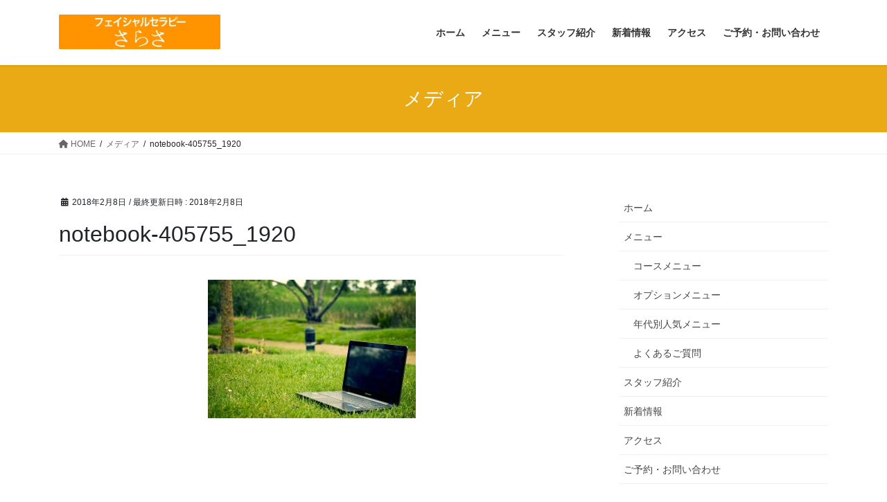

--- FILE ---
content_type: text/html; charset=UTF-8
request_url: https://h-sarasa.com/notebook-405755_1920/
body_size: 12916
content:
<!DOCTYPE html>
<html dir="ltr" lang="ja" prefix="og: https://ogp.me/ns#">
<head>
<meta charset="utf-8">
<meta http-equiv="X-UA-Compatible" content="IE=edge">
<meta name="viewport" content="width=device-width, initial-scale=1">
<!-- Google tag (gtag.js) --><script async src="https://www.googletagmanager.com/gtag/js?id=G-9WJX0XX88S"></script><script>window.dataLayer = window.dataLayer || [];function gtag(){dataLayer.push(arguments);}gtag('js', new Date());gtag('config', 'G-9WJX0XX88S');</script>
<title>notebook-405755_1920 | フェイシャルセラピーさらさ</title>

		<!-- All in One SEO 4.9.1.1 - aioseo.com -->
	<meta name="robots" content="max-image-preview:large" />
	<meta name="author" content="yurie-sarasa"/>
	<meta name="google-site-verification" content="DXyAie54v7Hrm7E3PRDh6krj2XJ8HKRf19wEl0g7JNQ" />
	<link rel="canonical" href="https://h-sarasa.com/notebook-405755_1920/" />
	<meta name="generator" content="All in One SEO (AIOSEO) 4.9.1.1" />
		<meta property="og:locale" content="ja_JP" />
		<meta property="og:site_name" content="フェイシャルセラピーさらさ | フェイシャルセラピーさらさ" />
		<meta property="og:type" content="article" />
		<meta property="og:title" content="notebook-405755_1920 | フェイシャルセラピーさらさ" />
		<meta property="og:url" content="https://h-sarasa.com/notebook-405755_1920/" />
		<meta property="article:published_time" content="2018-02-08T06:15:44+00:00" />
		<meta property="article:modified_time" content="2018-02-08T06:15:44+00:00" />
		<meta name="twitter:card" content="summary" />
		<meta name="twitter:title" content="notebook-405755_1920 | フェイシャルセラピーさらさ" />
		<script type="application/ld+json" class="aioseo-schema">
			{"@context":"https:\/\/schema.org","@graph":[{"@type":"BreadcrumbList","@id":"https:\/\/h-sarasa.com\/notebook-405755_1920\/#breadcrumblist","itemListElement":[{"@type":"ListItem","@id":"https:\/\/h-sarasa.com#listItem","position":1,"name":"Home","item":"https:\/\/h-sarasa.com","nextItem":{"@type":"ListItem","@id":"https:\/\/h-sarasa.com\/notebook-405755_1920\/#listItem","name":"notebook-405755_1920"}},{"@type":"ListItem","@id":"https:\/\/h-sarasa.com\/notebook-405755_1920\/#listItem","position":2,"name":"notebook-405755_1920","previousItem":{"@type":"ListItem","@id":"https:\/\/h-sarasa.com#listItem","name":"Home"}}]},{"@type":"ItemPage","@id":"https:\/\/h-sarasa.com\/notebook-405755_1920\/#itempage","url":"https:\/\/h-sarasa.com\/notebook-405755_1920\/","name":"notebook-405755_1920 | \u30d5\u30a7\u30a4\u30b7\u30e3\u30eb\u30bb\u30e9\u30d4\u30fc\u3055\u3089\u3055","inLanguage":"ja","isPartOf":{"@id":"https:\/\/h-sarasa.com\/#website"},"breadcrumb":{"@id":"https:\/\/h-sarasa.com\/notebook-405755_1920\/#breadcrumblist"},"author":{"@id":"https:\/\/h-sarasa.com\/author\/yurie-sarasa\/#author"},"creator":{"@id":"https:\/\/h-sarasa.com\/author\/yurie-sarasa\/#author"},"datePublished":"2018-02-08T15:15:44+09:00","dateModified":"2018-02-08T15:15:44+09:00"},{"@type":"Organization","@id":"https:\/\/h-sarasa.com\/#organization","name":"\u30d5\u30a7\u30a4\u30b7\u30e3\u30eb\u30bb\u30e9\u30d4\u30fc\u3055\u3089\u3055","description":"\u30d5\u30a7\u30a4\u30b7\u30e3\u30eb\u30bb\u30e9\u30d4\u30fc\u3055\u3089\u3055","url":"https:\/\/h-sarasa.com\/"},{"@type":"Person","@id":"https:\/\/h-sarasa.com\/author\/yurie-sarasa\/#author","url":"https:\/\/h-sarasa.com\/author\/yurie-sarasa\/","name":"yurie-sarasa","image":{"@type":"ImageObject","@id":"https:\/\/h-sarasa.com\/notebook-405755_1920\/#authorImage","url":"https:\/\/secure.gravatar.com\/avatar\/0f5a04868d819cb4dcd23e2e51449c941380023dcf04caba18a6b856348a6662?s=96&d=mm&r=g","width":96,"height":96,"caption":"yurie-sarasa"}},{"@type":"WebSite","@id":"https:\/\/h-sarasa.com\/#website","url":"https:\/\/h-sarasa.com\/","name":"\u30d5\u30a7\u30a4\u30b7\u30e3\u30eb\u30bb\u30e9\u30d4\u30fc\u3055\u3089\u3055","description":"\u30d5\u30a7\u30a4\u30b7\u30e3\u30eb\u30bb\u30e9\u30d4\u30fc\u3055\u3089\u3055","inLanguage":"ja","publisher":{"@id":"https:\/\/h-sarasa.com\/#organization"}}]}
		</script>
		<!-- All in One SEO -->

<link rel='dns-prefetch' href='//webfonts.xserver.jp' />
<link rel="alternate" type="application/rss+xml" title="フェイシャルセラピーさらさ &raquo; フィード" href="https://h-sarasa.com/feed/" />
<link rel="alternate" type="application/rss+xml" title="フェイシャルセラピーさらさ &raquo; コメントフィード" href="https://h-sarasa.com/comments/feed/" />
<link rel="alternate" title="oEmbed (JSON)" type="application/json+oembed" href="https://h-sarasa.com/wp-json/oembed/1.0/embed?url=https%3A%2F%2Fh-sarasa.com%2Fnotebook-405755_1920%2F" />
<link rel="alternate" title="oEmbed (XML)" type="text/xml+oembed" href="https://h-sarasa.com/wp-json/oembed/1.0/embed?url=https%3A%2F%2Fh-sarasa.com%2Fnotebook-405755_1920%2F&#038;format=xml" />
<style id='wp-img-auto-sizes-contain-inline-css' type='text/css'>
img:is([sizes=auto i],[sizes^="auto," i]){contain-intrinsic-size:3000px 1500px}
/*# sourceURL=wp-img-auto-sizes-contain-inline-css */
</style>
<link rel='stylesheet' id='vkExUnit_common_style-css' href='https://h-sarasa.com/wp-content/plugins/vk-all-in-one-expansion-unit/assets/css/vkExUnit_style.css?ver=9.112.4.0' type='text/css' media='all' />
<style id='vkExUnit_common_style-inline-css' type='text/css'>
:root {--ver_page_top_button_url:url(https://h-sarasa.com/wp-content/plugins/vk-all-in-one-expansion-unit/assets/images/to-top-btn-icon.svg);}@font-face {font-weight: normal;font-style: normal;font-family: "vk_sns";src: url("https://h-sarasa.com/wp-content/plugins/vk-all-in-one-expansion-unit/inc/sns/icons/fonts/vk_sns.eot?-bq20cj");src: url("https://h-sarasa.com/wp-content/plugins/vk-all-in-one-expansion-unit/inc/sns/icons/fonts/vk_sns.eot?#iefix-bq20cj") format("embedded-opentype"),url("https://h-sarasa.com/wp-content/plugins/vk-all-in-one-expansion-unit/inc/sns/icons/fonts/vk_sns.woff?-bq20cj") format("woff"),url("https://h-sarasa.com/wp-content/plugins/vk-all-in-one-expansion-unit/inc/sns/icons/fonts/vk_sns.ttf?-bq20cj") format("truetype"),url("https://h-sarasa.com/wp-content/plugins/vk-all-in-one-expansion-unit/inc/sns/icons/fonts/vk_sns.svg?-bq20cj#vk_sns") format("svg");}
.veu_promotion-alert__content--text {border: 1px solid rgba(0,0,0,0.125);padding: 0.5em 1em;border-radius: var(--vk-size-radius);margin-bottom: var(--vk-margin-block-bottom);font-size: 0.875rem;}/* Alert Content部分に段落タグを入れた場合に最後の段落の余白を0にする */.veu_promotion-alert__content--text p:last-of-type{margin-bottom:0;margin-top: 0;}
/*# sourceURL=vkExUnit_common_style-inline-css */
</style>
<style id='wp-emoji-styles-inline-css' type='text/css'>

	img.wp-smiley, img.emoji {
		display: inline !important;
		border: none !important;
		box-shadow: none !important;
		height: 1em !important;
		width: 1em !important;
		margin: 0 0.07em !important;
		vertical-align: -0.1em !important;
		background: none !important;
		padding: 0 !important;
	}
/*# sourceURL=wp-emoji-styles-inline-css */
</style>
<style id='wp-block-library-inline-css' type='text/css'>
:root{--wp-block-synced-color:#7a00df;--wp-block-synced-color--rgb:122,0,223;--wp-bound-block-color:var(--wp-block-synced-color);--wp-editor-canvas-background:#ddd;--wp-admin-theme-color:#007cba;--wp-admin-theme-color--rgb:0,124,186;--wp-admin-theme-color-darker-10:#006ba1;--wp-admin-theme-color-darker-10--rgb:0,107,160.5;--wp-admin-theme-color-darker-20:#005a87;--wp-admin-theme-color-darker-20--rgb:0,90,135;--wp-admin-border-width-focus:2px}@media (min-resolution:192dpi){:root{--wp-admin-border-width-focus:1.5px}}.wp-element-button{cursor:pointer}:root .has-very-light-gray-background-color{background-color:#eee}:root .has-very-dark-gray-background-color{background-color:#313131}:root .has-very-light-gray-color{color:#eee}:root .has-very-dark-gray-color{color:#313131}:root .has-vivid-green-cyan-to-vivid-cyan-blue-gradient-background{background:linear-gradient(135deg,#00d084,#0693e3)}:root .has-purple-crush-gradient-background{background:linear-gradient(135deg,#34e2e4,#4721fb 50%,#ab1dfe)}:root .has-hazy-dawn-gradient-background{background:linear-gradient(135deg,#faaca8,#dad0ec)}:root .has-subdued-olive-gradient-background{background:linear-gradient(135deg,#fafae1,#67a671)}:root .has-atomic-cream-gradient-background{background:linear-gradient(135deg,#fdd79a,#004a59)}:root .has-nightshade-gradient-background{background:linear-gradient(135deg,#330968,#31cdcf)}:root .has-midnight-gradient-background{background:linear-gradient(135deg,#020381,#2874fc)}:root{--wp--preset--font-size--normal:16px;--wp--preset--font-size--huge:42px}.has-regular-font-size{font-size:1em}.has-larger-font-size{font-size:2.625em}.has-normal-font-size{font-size:var(--wp--preset--font-size--normal)}.has-huge-font-size{font-size:var(--wp--preset--font-size--huge)}.has-text-align-center{text-align:center}.has-text-align-left{text-align:left}.has-text-align-right{text-align:right}.has-fit-text{white-space:nowrap!important}#end-resizable-editor-section{display:none}.aligncenter{clear:both}.items-justified-left{justify-content:flex-start}.items-justified-center{justify-content:center}.items-justified-right{justify-content:flex-end}.items-justified-space-between{justify-content:space-between}.screen-reader-text{border:0;clip-path:inset(50%);height:1px;margin:-1px;overflow:hidden;padding:0;position:absolute;width:1px;word-wrap:normal!important}.screen-reader-text:focus{background-color:#ddd;clip-path:none;color:#444;display:block;font-size:1em;height:auto;left:5px;line-height:normal;padding:15px 23px 14px;text-decoration:none;top:5px;width:auto;z-index:100000}html :where(.has-border-color){border-style:solid}html :where([style*=border-top-color]){border-top-style:solid}html :where([style*=border-right-color]){border-right-style:solid}html :where([style*=border-bottom-color]){border-bottom-style:solid}html :where([style*=border-left-color]){border-left-style:solid}html :where([style*=border-width]){border-style:solid}html :where([style*=border-top-width]){border-top-style:solid}html :where([style*=border-right-width]){border-right-style:solid}html :where([style*=border-bottom-width]){border-bottom-style:solid}html :where([style*=border-left-width]){border-left-style:solid}html :where(img[class*=wp-image-]){height:auto;max-width:100%}:where(figure){margin:0 0 1em}html :where(.is-position-sticky){--wp-admin--admin-bar--position-offset:var(--wp-admin--admin-bar--height,0px)}@media screen and (max-width:600px){html :where(.is-position-sticky){--wp-admin--admin-bar--position-offset:0px}}
/* VK Color Palettes */

/*# sourceURL=wp-block-library-inline-css */
</style><style id='global-styles-inline-css' type='text/css'>
:root{--wp--preset--aspect-ratio--square: 1;--wp--preset--aspect-ratio--4-3: 4/3;--wp--preset--aspect-ratio--3-4: 3/4;--wp--preset--aspect-ratio--3-2: 3/2;--wp--preset--aspect-ratio--2-3: 2/3;--wp--preset--aspect-ratio--16-9: 16/9;--wp--preset--aspect-ratio--9-16: 9/16;--wp--preset--color--black: #000000;--wp--preset--color--cyan-bluish-gray: #abb8c3;--wp--preset--color--white: #ffffff;--wp--preset--color--pale-pink: #f78da7;--wp--preset--color--vivid-red: #cf2e2e;--wp--preset--color--luminous-vivid-orange: #ff6900;--wp--preset--color--luminous-vivid-amber: #fcb900;--wp--preset--color--light-green-cyan: #7bdcb5;--wp--preset--color--vivid-green-cyan: #00d084;--wp--preset--color--pale-cyan-blue: #8ed1fc;--wp--preset--color--vivid-cyan-blue: #0693e3;--wp--preset--color--vivid-purple: #9b51e0;--wp--preset--gradient--vivid-cyan-blue-to-vivid-purple: linear-gradient(135deg,rgb(6,147,227) 0%,rgb(155,81,224) 100%);--wp--preset--gradient--light-green-cyan-to-vivid-green-cyan: linear-gradient(135deg,rgb(122,220,180) 0%,rgb(0,208,130) 100%);--wp--preset--gradient--luminous-vivid-amber-to-luminous-vivid-orange: linear-gradient(135deg,rgb(252,185,0) 0%,rgb(255,105,0) 100%);--wp--preset--gradient--luminous-vivid-orange-to-vivid-red: linear-gradient(135deg,rgb(255,105,0) 0%,rgb(207,46,46) 100%);--wp--preset--gradient--very-light-gray-to-cyan-bluish-gray: linear-gradient(135deg,rgb(238,238,238) 0%,rgb(169,184,195) 100%);--wp--preset--gradient--cool-to-warm-spectrum: linear-gradient(135deg,rgb(74,234,220) 0%,rgb(151,120,209) 20%,rgb(207,42,186) 40%,rgb(238,44,130) 60%,rgb(251,105,98) 80%,rgb(254,248,76) 100%);--wp--preset--gradient--blush-light-purple: linear-gradient(135deg,rgb(255,206,236) 0%,rgb(152,150,240) 100%);--wp--preset--gradient--blush-bordeaux: linear-gradient(135deg,rgb(254,205,165) 0%,rgb(254,45,45) 50%,rgb(107,0,62) 100%);--wp--preset--gradient--luminous-dusk: linear-gradient(135deg,rgb(255,203,112) 0%,rgb(199,81,192) 50%,rgb(65,88,208) 100%);--wp--preset--gradient--pale-ocean: linear-gradient(135deg,rgb(255,245,203) 0%,rgb(182,227,212) 50%,rgb(51,167,181) 100%);--wp--preset--gradient--electric-grass: linear-gradient(135deg,rgb(202,248,128) 0%,rgb(113,206,126) 100%);--wp--preset--gradient--midnight: linear-gradient(135deg,rgb(2,3,129) 0%,rgb(40,116,252) 100%);--wp--preset--font-size--small: 13px;--wp--preset--font-size--medium: 20px;--wp--preset--font-size--large: 36px;--wp--preset--font-size--x-large: 42px;--wp--preset--spacing--20: 0.44rem;--wp--preset--spacing--30: 0.67rem;--wp--preset--spacing--40: 1rem;--wp--preset--spacing--50: 1.5rem;--wp--preset--spacing--60: 2.25rem;--wp--preset--spacing--70: 3.38rem;--wp--preset--spacing--80: 5.06rem;--wp--preset--shadow--natural: 6px 6px 9px rgba(0, 0, 0, 0.2);--wp--preset--shadow--deep: 12px 12px 50px rgba(0, 0, 0, 0.4);--wp--preset--shadow--sharp: 6px 6px 0px rgba(0, 0, 0, 0.2);--wp--preset--shadow--outlined: 6px 6px 0px -3px rgb(255, 255, 255), 6px 6px rgb(0, 0, 0);--wp--preset--shadow--crisp: 6px 6px 0px rgb(0, 0, 0);}:where(.is-layout-flex){gap: 0.5em;}:where(.is-layout-grid){gap: 0.5em;}body .is-layout-flex{display: flex;}.is-layout-flex{flex-wrap: wrap;align-items: center;}.is-layout-flex > :is(*, div){margin: 0;}body .is-layout-grid{display: grid;}.is-layout-grid > :is(*, div){margin: 0;}:where(.wp-block-columns.is-layout-flex){gap: 2em;}:where(.wp-block-columns.is-layout-grid){gap: 2em;}:where(.wp-block-post-template.is-layout-flex){gap: 1.25em;}:where(.wp-block-post-template.is-layout-grid){gap: 1.25em;}.has-black-color{color: var(--wp--preset--color--black) !important;}.has-cyan-bluish-gray-color{color: var(--wp--preset--color--cyan-bluish-gray) !important;}.has-white-color{color: var(--wp--preset--color--white) !important;}.has-pale-pink-color{color: var(--wp--preset--color--pale-pink) !important;}.has-vivid-red-color{color: var(--wp--preset--color--vivid-red) !important;}.has-luminous-vivid-orange-color{color: var(--wp--preset--color--luminous-vivid-orange) !important;}.has-luminous-vivid-amber-color{color: var(--wp--preset--color--luminous-vivid-amber) !important;}.has-light-green-cyan-color{color: var(--wp--preset--color--light-green-cyan) !important;}.has-vivid-green-cyan-color{color: var(--wp--preset--color--vivid-green-cyan) !important;}.has-pale-cyan-blue-color{color: var(--wp--preset--color--pale-cyan-blue) !important;}.has-vivid-cyan-blue-color{color: var(--wp--preset--color--vivid-cyan-blue) !important;}.has-vivid-purple-color{color: var(--wp--preset--color--vivid-purple) !important;}.has-black-background-color{background-color: var(--wp--preset--color--black) !important;}.has-cyan-bluish-gray-background-color{background-color: var(--wp--preset--color--cyan-bluish-gray) !important;}.has-white-background-color{background-color: var(--wp--preset--color--white) !important;}.has-pale-pink-background-color{background-color: var(--wp--preset--color--pale-pink) !important;}.has-vivid-red-background-color{background-color: var(--wp--preset--color--vivid-red) !important;}.has-luminous-vivid-orange-background-color{background-color: var(--wp--preset--color--luminous-vivid-orange) !important;}.has-luminous-vivid-amber-background-color{background-color: var(--wp--preset--color--luminous-vivid-amber) !important;}.has-light-green-cyan-background-color{background-color: var(--wp--preset--color--light-green-cyan) !important;}.has-vivid-green-cyan-background-color{background-color: var(--wp--preset--color--vivid-green-cyan) !important;}.has-pale-cyan-blue-background-color{background-color: var(--wp--preset--color--pale-cyan-blue) !important;}.has-vivid-cyan-blue-background-color{background-color: var(--wp--preset--color--vivid-cyan-blue) !important;}.has-vivid-purple-background-color{background-color: var(--wp--preset--color--vivid-purple) !important;}.has-black-border-color{border-color: var(--wp--preset--color--black) !important;}.has-cyan-bluish-gray-border-color{border-color: var(--wp--preset--color--cyan-bluish-gray) !important;}.has-white-border-color{border-color: var(--wp--preset--color--white) !important;}.has-pale-pink-border-color{border-color: var(--wp--preset--color--pale-pink) !important;}.has-vivid-red-border-color{border-color: var(--wp--preset--color--vivid-red) !important;}.has-luminous-vivid-orange-border-color{border-color: var(--wp--preset--color--luminous-vivid-orange) !important;}.has-luminous-vivid-amber-border-color{border-color: var(--wp--preset--color--luminous-vivid-amber) !important;}.has-light-green-cyan-border-color{border-color: var(--wp--preset--color--light-green-cyan) !important;}.has-vivid-green-cyan-border-color{border-color: var(--wp--preset--color--vivid-green-cyan) !important;}.has-pale-cyan-blue-border-color{border-color: var(--wp--preset--color--pale-cyan-blue) !important;}.has-vivid-cyan-blue-border-color{border-color: var(--wp--preset--color--vivid-cyan-blue) !important;}.has-vivid-purple-border-color{border-color: var(--wp--preset--color--vivid-purple) !important;}.has-vivid-cyan-blue-to-vivid-purple-gradient-background{background: var(--wp--preset--gradient--vivid-cyan-blue-to-vivid-purple) !important;}.has-light-green-cyan-to-vivid-green-cyan-gradient-background{background: var(--wp--preset--gradient--light-green-cyan-to-vivid-green-cyan) !important;}.has-luminous-vivid-amber-to-luminous-vivid-orange-gradient-background{background: var(--wp--preset--gradient--luminous-vivid-amber-to-luminous-vivid-orange) !important;}.has-luminous-vivid-orange-to-vivid-red-gradient-background{background: var(--wp--preset--gradient--luminous-vivid-orange-to-vivid-red) !important;}.has-very-light-gray-to-cyan-bluish-gray-gradient-background{background: var(--wp--preset--gradient--very-light-gray-to-cyan-bluish-gray) !important;}.has-cool-to-warm-spectrum-gradient-background{background: var(--wp--preset--gradient--cool-to-warm-spectrum) !important;}.has-blush-light-purple-gradient-background{background: var(--wp--preset--gradient--blush-light-purple) !important;}.has-blush-bordeaux-gradient-background{background: var(--wp--preset--gradient--blush-bordeaux) !important;}.has-luminous-dusk-gradient-background{background: var(--wp--preset--gradient--luminous-dusk) !important;}.has-pale-ocean-gradient-background{background: var(--wp--preset--gradient--pale-ocean) !important;}.has-electric-grass-gradient-background{background: var(--wp--preset--gradient--electric-grass) !important;}.has-midnight-gradient-background{background: var(--wp--preset--gradient--midnight) !important;}.has-small-font-size{font-size: var(--wp--preset--font-size--small) !important;}.has-medium-font-size{font-size: var(--wp--preset--font-size--medium) !important;}.has-large-font-size{font-size: var(--wp--preset--font-size--large) !important;}.has-x-large-font-size{font-size: var(--wp--preset--font-size--x-large) !important;}
/*# sourceURL=global-styles-inline-css */
</style>

<style id='classic-theme-styles-inline-css' type='text/css'>
/*! This file is auto-generated */
.wp-block-button__link{color:#fff;background-color:#32373c;border-radius:9999px;box-shadow:none;text-decoration:none;padding:calc(.667em + 2px) calc(1.333em + 2px);font-size:1.125em}.wp-block-file__button{background:#32373c;color:#fff;text-decoration:none}
/*# sourceURL=/wp-includes/css/classic-themes.min.css */
</style>
<link rel='stylesheet' id='contact-form-7-css' href='https://h-sarasa.com/wp-content/plugins/contact-form-7/includes/css/styles.css?ver=6.1.4' type='text/css' media='all' />
<link rel='stylesheet' id='vk-swiper-style-css' href='https://h-sarasa.com/wp-content/plugins/vk-blocks/vendor/vektor-inc/vk-swiper/src/assets/css/swiper-bundle.min.css?ver=11.0.2' type='text/css' media='all' />
<link rel='stylesheet' id='bootstrap-4-style-css' href='https://h-sarasa.com/wp-content/themes/lightning/_g2/library/bootstrap-4/css/bootstrap.min.css?ver=4.5.0' type='text/css' media='all' />
<link rel='stylesheet' id='lightning-common-style-css' href='https://h-sarasa.com/wp-content/themes/lightning/_g2/assets/css/common.css?ver=15.28.2' type='text/css' media='all' />
<style id='lightning-common-style-inline-css' type='text/css'>
/* vk-mobile-nav */:root {--vk-mobile-nav-menu-btn-bg-src: url("https://h-sarasa.com/wp-content/themes/lightning/_g2/inc/vk-mobile-nav/package/images/vk-menu-btn-black.svg");--vk-mobile-nav-menu-btn-close-bg-src: url("https://h-sarasa.com/wp-content/themes/lightning/_g2/inc/vk-mobile-nav/package/images/vk-menu-close-black.svg");--vk-menu-acc-icon-open-black-bg-src: url("https://h-sarasa.com/wp-content/themes/lightning/_g2/inc/vk-mobile-nav/package/images/vk-menu-acc-icon-open-black.svg");--vk-menu-acc-icon-open-white-bg-src: url("https://h-sarasa.com/wp-content/themes/lightning/_g2/inc/vk-mobile-nav/package/images/vk-menu-acc-icon-open-white.svg");--vk-menu-acc-icon-close-black-bg-src: url("https://h-sarasa.com/wp-content/themes/lightning/_g2/inc/vk-mobile-nav/package/images/vk-menu-close-black.svg");--vk-menu-acc-icon-close-white-bg-src: url("https://h-sarasa.com/wp-content/themes/lightning/_g2/inc/vk-mobile-nav/package/images/vk-menu-close-white.svg");}
/*# sourceURL=lightning-common-style-inline-css */
</style>
<link rel='stylesheet' id='lightning-design-style-css' href='https://h-sarasa.com/wp-content/themes/lightning/_g2/design-skin/origin2/css/style.css?ver=15.28.2' type='text/css' media='all' />
<style id='lightning-design-style-inline-css' type='text/css'>
:root {--color-key:#eaaa15;--wp--preset--color--vk-color-primary:#eaaa15;--color-key-dark:#f7b900;}
/* ltg common custom */:root {--vk-menu-acc-btn-border-color:#333;--vk-color-primary:#eaaa15;--vk-color-primary-dark:#f7b900;--vk-color-primary-vivid:#ffbb17;--color-key:#eaaa15;--wp--preset--color--vk-color-primary:#eaaa15;--color-key-dark:#f7b900;}.veu_color_txt_key { color:#f7b900 ; }.veu_color_bg_key { background-color:#f7b900 ; }.veu_color_border_key { border-color:#f7b900 ; }.btn-default { border-color:#eaaa15;color:#eaaa15;}.btn-default:focus,.btn-default:hover { border-color:#eaaa15;background-color: #eaaa15; }.wp-block-search__button,.btn-primary { background-color:#eaaa15;border-color:#f7b900; }.wp-block-search__button:focus,.wp-block-search__button:hover,.btn-primary:not(:disabled):not(.disabled):active,.btn-primary:focus,.btn-primary:hover { background-color:#f7b900;border-color:#eaaa15; }.btn-outline-primary { color : #eaaa15 ; border-color:#eaaa15; }.btn-outline-primary:not(:disabled):not(.disabled):active,.btn-outline-primary:focus,.btn-outline-primary:hover { color : #fff; background-color:#eaaa15;border-color:#f7b900; }a { color:#0061b7; }a:hover { color:#000000; }
.tagcloud a:before { font-family: "Font Awesome 5 Free";content: "\f02b";font-weight: bold; }
.media .media-body .media-heading a:hover { color:#eaaa15; }@media (min-width: 768px){.gMenu > li:before,.gMenu > li.menu-item-has-children::after { border-bottom-color:#f7b900 }.gMenu li li { background-color:#f7b900 }.gMenu li li a:hover { background-color:#eaaa15; }} /* @media (min-width: 768px) */.page-header { background-color:#eaaa15; }h2,.mainSection-title { border-top-color:#eaaa15; }h3:after,.subSection-title:after { border-bottom-color:#eaaa15; }ul.page-numbers li span.page-numbers.current,.page-link dl .post-page-numbers.current { background-color:#eaaa15; }.pager li > a { border-color:#eaaa15;color:#eaaa15;}.pager li > a:hover { background-color:#eaaa15;color:#fff;}.siteFooter { border-top-color:#eaaa15; }dt { border-left-color:#eaaa15; }:root {--g_nav_main_acc_icon_open_url:url(https://h-sarasa.com/wp-content/themes/lightning/_g2/inc/vk-mobile-nav/package/images/vk-menu-acc-icon-open-black.svg);--g_nav_main_acc_icon_close_url: url(https://h-sarasa.com/wp-content/themes/lightning/_g2/inc/vk-mobile-nav/package/images/vk-menu-close-black.svg);--g_nav_sub_acc_icon_open_url: url(https://h-sarasa.com/wp-content/themes/lightning/_g2/inc/vk-mobile-nav/package/images/vk-menu-acc-icon-open-white.svg);--g_nav_sub_acc_icon_close_url: url(https://h-sarasa.com/wp-content/themes/lightning/_g2/inc/vk-mobile-nav/package/images/vk-menu-close-white.svg);}
/*# sourceURL=lightning-design-style-inline-css */
</style>
<link rel='stylesheet' id='vk-blocks-build-css-css' href='https://h-sarasa.com/wp-content/plugins/vk-blocks/build/block-build.css?ver=1.115.0.1' type='text/css' media='all' />
<style id='vk-blocks-build-css-inline-css' type='text/css'>

	:root {
		--vk_image-mask-circle: url(https://h-sarasa.com/wp-content/plugins/vk-blocks/inc/vk-blocks/images/circle.svg);
		--vk_image-mask-wave01: url(https://h-sarasa.com/wp-content/plugins/vk-blocks/inc/vk-blocks/images/wave01.svg);
		--vk_image-mask-wave02: url(https://h-sarasa.com/wp-content/plugins/vk-blocks/inc/vk-blocks/images/wave02.svg);
		--vk_image-mask-wave03: url(https://h-sarasa.com/wp-content/plugins/vk-blocks/inc/vk-blocks/images/wave03.svg);
		--vk_image-mask-wave04: url(https://h-sarasa.com/wp-content/plugins/vk-blocks/inc/vk-blocks/images/wave04.svg);
	}
	

	:root {

		--vk-balloon-border-width:1px;

		--vk-balloon-speech-offset:-12px;
	}
	

	:root {
		--vk_flow-arrow: url(https://h-sarasa.com/wp-content/plugins/vk-blocks/inc/vk-blocks/images/arrow_bottom.svg);
	}
	
/*# sourceURL=vk-blocks-build-css-inline-css */
</style>
<link rel='stylesheet' id='lightning-theme-style-css' href='https://h-sarasa.com/wp-content/themes/lightning_child_sample/style.css?ver=15.28.2' type='text/css' media='all' />
<link rel='stylesheet' id='vk-font-awesome-css' href='https://h-sarasa.com/wp-content/themes/lightning/vendor/vektor-inc/font-awesome-versions/src/versions/6/css/all.min.css?ver=6.4.2' type='text/css' media='all' />
<script type="text/javascript" src="https://h-sarasa.com/wp-includes/js/jquery/jquery.min.js?ver=3.7.1" id="jquery-core-js"></script>
<script type="text/javascript" src="https://h-sarasa.com/wp-includes/js/jquery/jquery-migrate.min.js?ver=3.4.1" id="jquery-migrate-js"></script>
<script type="text/javascript" src="//webfonts.xserver.jp/js/xserverv3.js?fadein=0&amp;ver=2.0.9" id="typesquare_std-js"></script>
<link rel="https://api.w.org/" href="https://h-sarasa.com/wp-json/" /><link rel="alternate" title="JSON" type="application/json" href="https://h-sarasa.com/wp-json/wp/v2/media/818" /><link rel="EditURI" type="application/rsd+xml" title="RSD" href="https://h-sarasa.com/xmlrpc.php?rsd" />
<meta name="generator" content="WordPress 6.9" />
<link rel='shortlink' href='https://h-sarasa.com/?p=818' />
<style id="lightning-color-custom-for-plugins" type="text/css">/* ltg theme common */.color_key_bg,.color_key_bg_hover:hover{background-color: #eaaa15;}.color_key_txt,.color_key_txt_hover:hover{color: #eaaa15;}.color_key_border,.color_key_border_hover:hover{border-color: #eaaa15;}.color_key_dark_bg,.color_key_dark_bg_hover:hover{background-color: #f7b900;}.color_key_dark_txt,.color_key_dark_txt_hover:hover{color: #f7b900;}.color_key_dark_border,.color_key_dark_border_hover:hover{border-color: #f7b900;}</style><script type="application/ld+json">
{
    "@context": "https://schema.org",
    "@type": "BreadcrumbList",
    "itemListElement": [
        {
            "@type": "ListItem",
            "position": 1,
            "name": "HOME",
            "item": "https://h-sarasa.com"
        },
        {
            "@type": "ListItem",
            "position": 2,
            "name": "notebook-405755_1920"
        },
        {
            "@type": "ListItem",
            "position": 3,
            "name": "notebook-405755_1920"
        }
    ]
}</script><style type="text/css" id="custom-background-css">
body.custom-background { background-color: #ffffff; }
</style>
	<link rel="icon" href="https://h-sarasa.com/wp-content/uploads/2020/09/cropped-favicon-32x32.png" sizes="32x32" />
<link rel="icon" href="https://h-sarasa.com/wp-content/uploads/2020/09/cropped-favicon-192x192.png" sizes="192x192" />
<link rel="apple-touch-icon" href="https://h-sarasa.com/wp-content/uploads/2020/09/cropped-favicon-180x180.png" />
<meta name="msapplication-TileImage" content="https://h-sarasa.com/wp-content/uploads/2020/09/cropped-favicon-270x270.png" />
		<style type="text/css" id="wp-custom-css">
			.wp-block-group.vk-has-vivid-cyan-blue-color{border-color: #DD9933
}

.is-style-vk-image-border img{border:1px solid #e5e5e5}.is-style-vk-image-photoFrame{background-color:#fff;padding:0px;/* -webkit-box-shadow:1px 1px 4px rgba(0,0,0,0.2); */box-shadow:1px 1px 4px rgba(0,0,0,0.2);}.is-style-vk-image-photoFrame figcaption{margin:8px 0 0}

footer .copySection p:nth-child(2){
	display:none !important;
}



.cal_wrapper {
max-width: 960px;
min-width: 300px;
margin: 2.0833% auto;
}

.googlecal {
position: relative;
padding-bottom: 100%;
height: 0;
}

.googlecal iframe {
position: absolute;
top: 0;
left: 0;
width: 100% !important;
height: 100% !important;
}

@media only screen and (min-width: 768px) {
.googlecal { padding-bottom: 75%; }
}
		</style>
		<!-- [ VK All in One Expansion Unit Article Structure Data ] --><script type="application/ld+json">{"@context":"https://schema.org/","@type":"Article","headline":"notebook-405755_1920","image":"","datePublished":"2018-02-08T15:15:44+09:00","dateModified":"2018-02-08T15:15:44+09:00","author":{"@type":"","name":"yurie-sarasa","url":"https://h-sarasa.com/","sameAs":""}}</script><!-- [ / VK All in One Expansion Unit Article Structure Data ] -->
</head>
<body class="attachment wp-singular attachment-template-default single single-attachment postid-818 attachmentid-818 attachment-jpeg custom-background wp-theme-lightning wp-child-theme-lightning_child_sample vk-blocks sidebar-fix sidebar-fix-priority-top bootstrap4 device-pc fa_v6_css post-name-notebook-405755_1920 post-type-attachment">
<a class="skip-link screen-reader-text" href="#main">コンテンツへスキップ</a>
<a class="skip-link screen-reader-text" href="#vk-mobile-nav">ナビゲーションに移動</a>
<header class="siteHeader">
		<div class="container siteHeadContainer">
		<div class="navbar-header">
						<p class="navbar-brand siteHeader_logo">
			<a href="https://h-sarasa.com/">
				<span><img src="https://h-sarasa.com/wp-content/uploads/2020/08/1166b143a2a5f97dfe8292687077c0b1.jpg" alt="フェイシャルセラピーさらさ" /></span>
			</a>
			</p>
					</div>

					<div id="gMenu_outer" class="gMenu_outer">
				<nav class="menu-headernavigation-container"><ul id="menu-headernavigation" class="menu gMenu vk-menu-acc"><li id="menu-item-564" class="menu-item menu-item-type-post_type menu-item-object-page menu-item-home"><a href="https://h-sarasa.com/"><strong class="gMenu_name">ホーム</strong></a></li>
<li id="menu-item-648" class="menu-item menu-item-type-post_type menu-item-object-page menu-item-has-children"><a href="https://h-sarasa.com/menu/"><strong class="gMenu_name">メニュー</strong></a>
<ul class="sub-menu">
	<li id="menu-item-1149" class="menu-item menu-item-type-post_type menu-item-object-page"><a href="https://h-sarasa.com/menu/course-menu/">コースメニュー</a></li>
	<li id="menu-item-1142" class="menu-item menu-item-type-post_type menu-item-object-page"><a href="https://h-sarasa.com/menu/option-menu/">オプションメニュー</a></li>
	<li id="menu-item-1156" class="menu-item menu-item-type-post_type menu-item-object-page"><a href="https://h-sarasa.com/menu/age-menu/">年代別人気メニュー</a></li>
	<li id="menu-item-1268" class="menu-item menu-item-type-post_type menu-item-object-page"><a href="https://h-sarasa.com/menu/question/">よくあるご質問</a></li>
</ul>
</li>
<li id="menu-item-1260" class="menu-item menu-item-type-post_type menu-item-object-page"><a href="https://h-sarasa.com/staff/"><strong class="gMenu_name">スタッフ紹介</strong></a></li>
<li id="menu-item-658" class="menu-item menu-item-type-post_type menu-item-object-page"><a href="https://h-sarasa.com/information/"><strong class="gMenu_name">新着情報</strong></a></li>
<li id="menu-item-651" class="menu-item menu-item-type-post_type menu-item-object-page"><a href="https://h-sarasa.com/access/"><strong class="gMenu_name">アクセス</strong></a></li>
<li id="menu-item-1106" class="menu-item menu-item-type-post_type menu-item-object-page"><a href="https://h-sarasa.com/contact/"><strong class="gMenu_name">ご予約・お問い合わせ</strong></a></li>
</ul></nav>			</div>
			</div>
	</header>

<div class="section page-header"><div class="container"><div class="row"><div class="col-md-12">
<div class="page-header_pageTitle">
メディア</div>
</div></div></div></div><!-- [ /.page-header ] -->


<!-- [ .breadSection ] --><div class="section breadSection"><div class="container"><div class="row"><ol class="breadcrumb" itemscope itemtype="https://schema.org/BreadcrumbList"><li id="panHome" itemprop="itemListElement" itemscope itemtype="http://schema.org/ListItem"><a itemprop="item" href="https://h-sarasa.com/"><span itemprop="name"><i class="fa fa-home"></i> HOME</span></a><meta itemprop="position" content="1" /></li><li itemprop="itemListElement" itemscope itemtype="http://schema.org/ListItem"><a itemprop="item" href=""><span itemprop="name">メディア</span></a><meta itemprop="position" content="2" /></li><li><span>notebook-405755_1920</span><meta itemprop="position" content="3" /></li></ol></div></div></div><!-- [ /.breadSection ] -->

<div class="section siteContent">
<div class="container">
<div class="row">

	<div class="col mainSection mainSection-col-two baseSection vk_posts-mainSection" id="main" role="main">
				<article id="post-818" class="entry entry-full post-818 attachment type-attachment status-inherit hentry">

	
	
		<header class="entry-header">
			<div class="entry-meta">


<span class="published entry-meta_items">2018年2月8日</span>

<span class="entry-meta_items entry-meta_updated">/ 最終更新日時 : <span class="updated">2018年2月8日</span></span>


	
	<span class="vcard author entry-meta_items entry-meta_items_author entry-meta_hidden"><span class="fn">yurie-sarasa</span></span>




</div>
				<h1 class="entry-title">
											notebook-405755_1920									</h1>
		</header>

	
	
	<div class="entry-body">
				<p class="attachment"><a href='https://h-sarasa.com/wp-content/uploads/2017/04/notebook-405755_1920.jpg'><img fetchpriority="high" decoding="async" width="300" height="200" src="https://h-sarasa.com/wp-content/uploads/2017/04/notebook-405755_1920-300x200.jpg" class="attachment-medium size-medium" alt="" srcset="https://h-sarasa.com/wp-content/uploads/2017/04/notebook-405755_1920-300x200.jpg 300w, https://h-sarasa.com/wp-content/uploads/2017/04/notebook-405755_1920-768x512.jpg 768w, https://h-sarasa.com/wp-content/uploads/2017/04/notebook-405755_1920-1024x683.jpg 1024w, https://h-sarasa.com/wp-content/uploads/2017/04/notebook-405755_1920.jpg 1920w" sizes="(max-width: 300px) 100vw, 300px" /></a></p>
			</div>

	
	
	
	
		<div class="entry-footer">

			
		</div><!-- [ /.entry-footer ] -->
	
	
			
	
		
		
		
		
	
	
</article><!-- [ /#post-818 ] -->

			</div><!-- [ /.mainSection ] -->

			<div class="col subSection sideSection sideSection-col-two baseSection">
						<aside class="widget widget_nav_menu" id="nav_menu-3"><div class="menu-headernavigation-container"><ul id="menu-headernavigation-1" class="menu"><li id="menu-item-564" class="menu-item menu-item-type-post_type menu-item-object-page menu-item-home menu-item-564"><a href="https://h-sarasa.com/">ホーム</a></li>
<li id="menu-item-648" class="menu-item menu-item-type-post_type menu-item-object-page menu-item-has-children menu-item-648"><a href="https://h-sarasa.com/menu/">メニュー</a>
<ul class="sub-menu">
	<li id="menu-item-1149" class="menu-item menu-item-type-post_type menu-item-object-page menu-item-1149"><a href="https://h-sarasa.com/menu/course-menu/">コースメニュー</a></li>
	<li id="menu-item-1142" class="menu-item menu-item-type-post_type menu-item-object-page menu-item-1142"><a href="https://h-sarasa.com/menu/option-menu/">オプションメニュー</a></li>
	<li id="menu-item-1156" class="menu-item menu-item-type-post_type menu-item-object-page menu-item-1156"><a href="https://h-sarasa.com/menu/age-menu/">年代別人気メニュー</a></li>
	<li id="menu-item-1268" class="menu-item menu-item-type-post_type menu-item-object-page menu-item-1268"><a href="https://h-sarasa.com/menu/question/">よくあるご質問</a></li>
</ul>
</li>
<li id="menu-item-1260" class="menu-item menu-item-type-post_type menu-item-object-page menu-item-1260"><a href="https://h-sarasa.com/staff/">スタッフ紹介</a></li>
<li id="menu-item-658" class="menu-item menu-item-type-post_type menu-item-object-page menu-item-658"><a href="https://h-sarasa.com/information/">新着情報</a></li>
<li id="menu-item-651" class="menu-item menu-item-type-post_type menu-item-object-page menu-item-651"><a href="https://h-sarasa.com/access/">アクセス</a></li>
<li id="menu-item-1106" class="menu-item menu-item-type-post_type menu-item-object-page menu-item-1106"><a href="https://h-sarasa.com/contact/">ご予約・お問い合わせ</a></li>
</ul></div></aside>					</div><!-- [ /.subSection ] -->
	

</div><!-- [ /.row ] -->
</div><!-- [ /.container ] -->
</div><!-- [ /.siteContent ] -->



<footer class="section siteFooter">
			<div class="footerMenu">
			<div class="container">
				<nav class="menu-headernavigation-container"><ul id="menu-headernavigation-2" class="menu nav"><li class="menu-item menu-item-type-post_type menu-item-object-page menu-item-home menu-item-564"><a href="https://h-sarasa.com/">ホーム</a></li>
<li class="menu-item menu-item-type-post_type menu-item-object-page menu-item-648"><a href="https://h-sarasa.com/menu/">メニュー</a></li>
<li class="menu-item menu-item-type-post_type menu-item-object-page menu-item-1260"><a href="https://h-sarasa.com/staff/">スタッフ紹介</a></li>
<li class="menu-item menu-item-type-post_type menu-item-object-page menu-item-658"><a href="https://h-sarasa.com/information/">新着情報</a></li>
<li class="menu-item menu-item-type-post_type menu-item-object-page menu-item-651"><a href="https://h-sarasa.com/access/">アクセス</a></li>
<li class="menu-item menu-item-type-post_type menu-item-object-page menu-item-1106"><a href="https://h-sarasa.com/contact/">ご予約・お問い合わせ</a></li>
</ul></nav>			</div>
		</div>
					<div class="container sectionBox footerWidget">
			<div class="row">
				<div class="col-md-12"><aside class="widget widget_wp_widget_vkexunit_profile" id="wp_widget_vkexunit_profile-2">
<div class="veu_profile">
<div class="profile" >
		<div class="media_outer media_left" style=""><img class="profile_media" src="https://h-sarasa.com/wp-content/uploads/2020/08/1166b143a2a5f97dfe8292687077c0b1.jpg" alt="ろご" /></div><p class="profile_text">広島県広島市中区鉄砲町7−17井山ビル301<br />
TEL : 082−224−1202<br />
</p>

</div>
<!-- / .site-profile -->
</div>
		</aside></div>			</div>
		</div>
	
	
	<div class="container sectionBox copySection text-center">
			<p>Copyright &copy; フェイシャルセラピーさらさ All Rights Reserved.</p><p>Powered by <a href="https://wordpress.org/">WordPress</a> with <a href="https://wordpress.org/themes/lightning/" target="_blank" title="Free WordPress Theme Lightning">Lightning Theme</a> &amp; <a href="https://wordpress.org/plugins/vk-all-in-one-expansion-unit/" target="_blank">VK All in One Expansion Unit</a></p>	</div>
</footer>
<div id="vk-mobile-nav-menu-btn" class="vk-mobile-nav-menu-btn">MENU</div><div class="vk-mobile-nav vk-mobile-nav-drop-in" id="vk-mobile-nav"><aside class="widget vk-mobile-nav-widget widget_search" id="search-4"><form role="search" method="get" id="searchform" class="searchform" action="https://h-sarasa.com/">
				<div>
					<label class="screen-reader-text" for="s">検索:</label>
					<input type="text" value="" name="s" id="s" />
					<input type="submit" id="searchsubmit" value="検索" />
				</div>
			</form></aside><nav class="vk-mobile-nav-menu-outer" role="navigation"><ul id="menu-headernavigation-3" class="vk-menu-acc menu"><li class="menu-item menu-item-type-post_type menu-item-object-page menu-item-home menu-item-564"><a href="https://h-sarasa.com/">ホーム</a></li>
<li class="menu-item menu-item-type-post_type menu-item-object-page menu-item-has-children menu-item-648"><a href="https://h-sarasa.com/menu/">メニュー</a>
<ul class="sub-menu">
	<li class="menu-item menu-item-type-post_type menu-item-object-page menu-item-1149"><a href="https://h-sarasa.com/menu/course-menu/">コースメニュー</a></li>
	<li class="menu-item menu-item-type-post_type menu-item-object-page menu-item-1142"><a href="https://h-sarasa.com/menu/option-menu/">オプションメニュー</a></li>
	<li class="menu-item menu-item-type-post_type menu-item-object-page menu-item-1156"><a href="https://h-sarasa.com/menu/age-menu/">年代別人気メニュー</a></li>
	<li class="menu-item menu-item-type-post_type menu-item-object-page menu-item-1268"><a href="https://h-sarasa.com/menu/question/">よくあるご質問</a></li>
</ul>
</li>
<li class="menu-item menu-item-type-post_type menu-item-object-page menu-item-1260"><a href="https://h-sarasa.com/staff/">スタッフ紹介</a></li>
<li class="menu-item menu-item-type-post_type menu-item-object-page menu-item-658"><a href="https://h-sarasa.com/information/">新着情報</a></li>
<li class="menu-item menu-item-type-post_type menu-item-object-page menu-item-651"><a href="https://h-sarasa.com/access/">アクセス</a></li>
<li class="menu-item menu-item-type-post_type menu-item-object-page menu-item-1106"><a href="https://h-sarasa.com/contact/">ご予約・お問い合わせ</a></li>
</ul></nav><aside class="widget vk-mobile-nav-widget widget_vkexunit_contact_section" id="vkexunit_contact_section-5"><section class="veu_contact veu_contentAddSection vk_contact veu_card veu_contact-layout-horizontal"><div class="contact_frame veu_card_inner"><p class="contact_txt"><span class="contact_txt_catch">お気軽にお問い合わせください。</span><span class="contact_txt_tel veu_color_txt_key"><i class="contact_txt_tel_icon fas fa-phone-square"></i>082−224−1202</span><span class="contact_txt_time">営業時間　10：00〜20：00（最終受付１８：３０）</span></p><a href="http://h-sarasa.com/contact/" class="btn btn-primary btn-lg contact_bt"><span class="contact_bt_txt"><i class="far fa-envelope"></i> お問い合わせはこちら <i class="far fa-arrow-alt-circle-right"></i></span><span class="contact_bt_subTxt">お気軽にお問い合わせください。</span></a></div></section></aside></div><script type="speculationrules">
{"prefetch":[{"source":"document","where":{"and":[{"href_matches":"/*"},{"not":{"href_matches":["/wp-*.php","/wp-admin/*","/wp-content/uploads/*","/wp-content/*","/wp-content/plugins/*","/wp-content/themes/lightning_child_sample/*","/wp-content/themes/lightning/_g2/*","/*\\?(.+)"]}},{"not":{"selector_matches":"a[rel~=\"nofollow\"]"}},{"not":{"selector_matches":".no-prefetch, .no-prefetch a"}}]},"eagerness":"conservative"}]}
</script>
<a href="#top" id="page_top" class="page_top_btn">PAGE TOP</a><script type="text/javascript" id="vk-ltc-js-js-extra">
/* <![CDATA[ */
var vkLtc = {"ajaxurl":"https://h-sarasa.com/wp-admin/admin-ajax.php"};
//# sourceURL=vk-ltc-js-js-extra
/* ]]> */
</script>
<script type="text/javascript" src="https://h-sarasa.com/wp-content/plugins/vk-link-target-controller/js/script.min.js?ver=1.7.9.0" id="vk-ltc-js-js"></script>
<script type="module"  src="https://h-sarasa.com/wp-content/plugins/all-in-one-seo-pack/dist/Lite/assets/table-of-contents.95d0dfce.js?ver=4.9.1.1" id="aioseo/js/src/vue/standalone/blocks/table-of-contents/frontend.js-js"></script>
<script type="text/javascript" src="https://h-sarasa.com/wp-includes/js/dist/hooks.min.js?ver=dd5603f07f9220ed27f1" id="wp-hooks-js"></script>
<script type="text/javascript" src="https://h-sarasa.com/wp-includes/js/dist/i18n.min.js?ver=c26c3dc7bed366793375" id="wp-i18n-js"></script>
<script type="text/javascript" id="wp-i18n-js-after">
/* <![CDATA[ */
wp.i18n.setLocaleData( { 'text direction\u0004ltr': [ 'ltr' ] } );
//# sourceURL=wp-i18n-js-after
/* ]]> */
</script>
<script type="text/javascript" src="https://h-sarasa.com/wp-content/plugins/contact-form-7/includes/swv/js/index.js?ver=6.1.4" id="swv-js"></script>
<script type="text/javascript" id="contact-form-7-js-translations">
/* <![CDATA[ */
( function( domain, translations ) {
	var localeData = translations.locale_data[ domain ] || translations.locale_data.messages;
	localeData[""].domain = domain;
	wp.i18n.setLocaleData( localeData, domain );
} )( "contact-form-7", {"translation-revision-date":"2025-11-30 08:12:23+0000","generator":"GlotPress\/4.0.3","domain":"messages","locale_data":{"messages":{"":{"domain":"messages","plural-forms":"nplurals=1; plural=0;","lang":"ja_JP"},"This contact form is placed in the wrong place.":["\u3053\u306e\u30b3\u30f3\u30bf\u30af\u30c8\u30d5\u30a9\u30fc\u30e0\u306f\u9593\u9055\u3063\u305f\u4f4d\u7f6e\u306b\u7f6e\u304b\u308c\u3066\u3044\u307e\u3059\u3002"],"Error:":["\u30a8\u30e9\u30fc:"]}},"comment":{"reference":"includes\/js\/index.js"}} );
//# sourceURL=contact-form-7-js-translations
/* ]]> */
</script>
<script type="text/javascript" id="contact-form-7-js-before">
/* <![CDATA[ */
var wpcf7 = {
    "api": {
        "root": "https:\/\/h-sarasa.com\/wp-json\/",
        "namespace": "contact-form-7\/v1"
    }
};
//# sourceURL=contact-form-7-js-before
/* ]]> */
</script>
<script type="text/javascript" src="https://h-sarasa.com/wp-content/plugins/contact-form-7/includes/js/index.js?ver=6.1.4" id="contact-form-7-js"></script>
<script type="text/javascript" id="vkExUnit_master-js-js-extra">
/* <![CDATA[ */
var vkExOpt = {"ajax_url":"https://h-sarasa.com/wp-admin/admin-ajax.php","hatena_entry":"https://h-sarasa.com/wp-json/vk_ex_unit/v1/hatena_entry/","facebook_entry":"https://h-sarasa.com/wp-json/vk_ex_unit/v1/facebook_entry/","facebook_count_enable":"","entry_count":"1","entry_from_post":"","homeUrl":"https://h-sarasa.com/"};
//# sourceURL=vkExUnit_master-js-js-extra
/* ]]> */
</script>
<script type="text/javascript" src="https://h-sarasa.com/wp-content/plugins/vk-all-in-one-expansion-unit/assets/js/all.min.js?ver=9.112.4.0" id="vkExUnit_master-js-js"></script>
<script type="text/javascript" src="https://h-sarasa.com/wp-content/plugins/vk-blocks/vendor/vektor-inc/vk-swiper/src/assets/js/swiper-bundle.min.js?ver=11.0.2" id="vk-swiper-script-js"></script>
<script type="text/javascript" src="https://h-sarasa.com/wp-content/plugins/vk-blocks/build/vk-slider.min.js?ver=1.115.0.1" id="vk-blocks-slider-js"></script>
<script type="text/javascript" id="lightning-js-js-extra">
/* <![CDATA[ */
var lightningOpt = {"header_scrool":"1"};
//# sourceURL=lightning-js-js-extra
/* ]]> */
</script>
<script type="text/javascript" src="https://h-sarasa.com/wp-content/themes/lightning/_g2/assets/js/lightning.min.js?ver=15.28.2" id="lightning-js-js"></script>
<script type="text/javascript" src="https://h-sarasa.com/wp-content/themes/lightning/_g2/library/bootstrap-4/js/bootstrap.min.js?ver=4.5.0" id="bootstrap-4-js-js"></script>
<script type="text/javascript" src="https://h-sarasa.com/wp-content/plugins/vk-all-in-one-expansion-unit/inc/smooth-scroll/js/smooth-scroll.min.js?ver=9.112.4.0" id="smooth-scroll-js-js"></script>
<script type="text/javascript" id="no-right-click-images-admin-js-extra">
/* <![CDATA[ */
var nrci_opts = {"gesture":"1","drag":"1","touch":"1","admin":"1"};
//# sourceURL=no-right-click-images-admin-js-extra
/* ]]> */
</script>
<script type="text/javascript" src="https://h-sarasa.com/wp-content/plugins/no-right-click-images-plugin/js/no-right-click-images-frontend.js?ver=4.1" id="no-right-click-images-admin-js"></script>
<script id="wp-emoji-settings" type="application/json">
{"baseUrl":"https://s.w.org/images/core/emoji/17.0.2/72x72/","ext":".png","svgUrl":"https://s.w.org/images/core/emoji/17.0.2/svg/","svgExt":".svg","source":{"concatemoji":"https://h-sarasa.com/wp-includes/js/wp-emoji-release.min.js?ver=6.9"}}
</script>
<script type="module">
/* <![CDATA[ */
/*! This file is auto-generated */
const a=JSON.parse(document.getElementById("wp-emoji-settings").textContent),o=(window._wpemojiSettings=a,"wpEmojiSettingsSupports"),s=["flag","emoji"];function i(e){try{var t={supportTests:e,timestamp:(new Date).valueOf()};sessionStorage.setItem(o,JSON.stringify(t))}catch(e){}}function c(e,t,n){e.clearRect(0,0,e.canvas.width,e.canvas.height),e.fillText(t,0,0);t=new Uint32Array(e.getImageData(0,0,e.canvas.width,e.canvas.height).data);e.clearRect(0,0,e.canvas.width,e.canvas.height),e.fillText(n,0,0);const a=new Uint32Array(e.getImageData(0,0,e.canvas.width,e.canvas.height).data);return t.every((e,t)=>e===a[t])}function p(e,t){e.clearRect(0,0,e.canvas.width,e.canvas.height),e.fillText(t,0,0);var n=e.getImageData(16,16,1,1);for(let e=0;e<n.data.length;e++)if(0!==n.data[e])return!1;return!0}function u(e,t,n,a){switch(t){case"flag":return n(e,"\ud83c\udff3\ufe0f\u200d\u26a7\ufe0f","\ud83c\udff3\ufe0f\u200b\u26a7\ufe0f")?!1:!n(e,"\ud83c\udde8\ud83c\uddf6","\ud83c\udde8\u200b\ud83c\uddf6")&&!n(e,"\ud83c\udff4\udb40\udc67\udb40\udc62\udb40\udc65\udb40\udc6e\udb40\udc67\udb40\udc7f","\ud83c\udff4\u200b\udb40\udc67\u200b\udb40\udc62\u200b\udb40\udc65\u200b\udb40\udc6e\u200b\udb40\udc67\u200b\udb40\udc7f");case"emoji":return!a(e,"\ud83e\u1fac8")}return!1}function f(e,t,n,a){let r;const o=(r="undefined"!=typeof WorkerGlobalScope&&self instanceof WorkerGlobalScope?new OffscreenCanvas(300,150):document.createElement("canvas")).getContext("2d",{willReadFrequently:!0}),s=(o.textBaseline="top",o.font="600 32px Arial",{});return e.forEach(e=>{s[e]=t(o,e,n,a)}),s}function r(e){var t=document.createElement("script");t.src=e,t.defer=!0,document.head.appendChild(t)}a.supports={everything:!0,everythingExceptFlag:!0},new Promise(t=>{let n=function(){try{var e=JSON.parse(sessionStorage.getItem(o));if("object"==typeof e&&"number"==typeof e.timestamp&&(new Date).valueOf()<e.timestamp+604800&&"object"==typeof e.supportTests)return e.supportTests}catch(e){}return null}();if(!n){if("undefined"!=typeof Worker&&"undefined"!=typeof OffscreenCanvas&&"undefined"!=typeof URL&&URL.createObjectURL&&"undefined"!=typeof Blob)try{var e="postMessage("+f.toString()+"("+[JSON.stringify(s),u.toString(),c.toString(),p.toString()].join(",")+"));",a=new Blob([e],{type:"text/javascript"});const r=new Worker(URL.createObjectURL(a),{name:"wpTestEmojiSupports"});return void(r.onmessage=e=>{i(n=e.data),r.terminate(),t(n)})}catch(e){}i(n=f(s,u,c,p))}t(n)}).then(e=>{for(const n in e)a.supports[n]=e[n],a.supports.everything=a.supports.everything&&a.supports[n],"flag"!==n&&(a.supports.everythingExceptFlag=a.supports.everythingExceptFlag&&a.supports[n]);var t;a.supports.everythingExceptFlag=a.supports.everythingExceptFlag&&!a.supports.flag,a.supports.everything||((t=a.source||{}).concatemoji?r(t.concatemoji):t.wpemoji&&t.twemoji&&(r(t.twemoji),r(t.wpemoji)))});
//# sourceURL=https://h-sarasa.com/wp-includes/js/wp-emoji-loader.min.js
/* ]]> */
</script>
</body>
</html>
